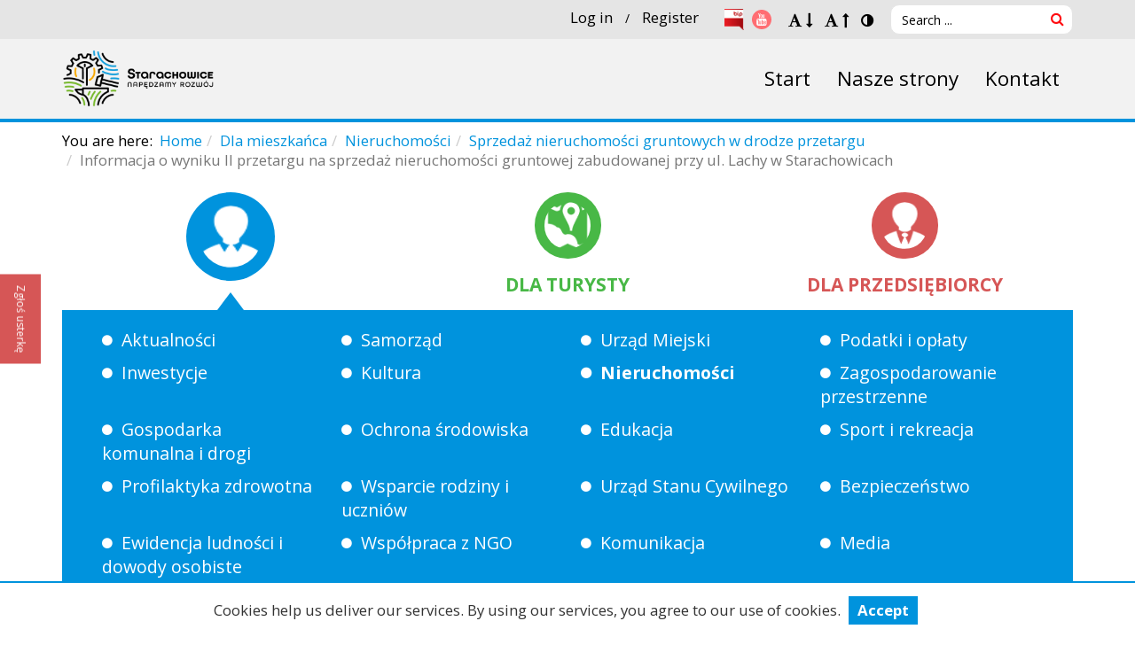

--- FILE ---
content_type: text/html; charset=utf-8
request_url: https://otwarte.starachowice.eu/en/dla-mieszkanca/nieruchomosci/sprzedaz-nieruchomosci-gruntowych-w-drodze-przetargu/7942-informacja-o-wyniku-ii-przetargu-na-sprzedaz-nieruchomosci-gruntowej-zabudowanej-przy-ul-lachy-w-starachowicach
body_size: 9939
content:
<!DOCTYPE html>
<html prefix="og: http://ogp.me/ns# fb: http://ogp.me/ns/fb#" xmlns="http://www.w3.org/1999/xhtml" xml:lang="en-gb" lang="en-gb" dir="ltr">
<head>
    <meta http-equiv="X-UA-Compatible" content="IE=edge">
    <meta name="viewport" content="width=device-width, initial-scale=1">
    
      <base href="https://otwarte.starachowice.eu/en/dla-mieszkanca/nieruchomosci/sprzedaz-nieruchomosci-gruntowych-w-drodze-przetargu/7942-informacja-o-wyniku-ii-przetargu-na-sprzedaz-nieruchomosci-gruntowej-zabudowanej-przy-ul-lachy-w-starachowicach" />
  <meta http-equiv="content-type" content="text/html; charset=utf-8" />
  <meta name="description" content="Serwis internetowy Urzędu Miejskiego w Starachowicach.
" />
  <title>Informacja o wyniku II przetargu na sprzedaż nieruchomości gruntowej zabudowanej przy ul. Lachy w Starachowicach - Otwarte</title>
  <link href="/templates/shaper_revibe/images/favicon.ico" rel="shortcut icon" type="image/vnd.microsoft.icon" />
  <link rel="stylesheet" href="/plugins/system/jcemediabox/css/jcemediabox.css?3ab6d4490e67378d035cce4c84ffa080" type="text/css" />
  <link rel="stylesheet" href="/plugins/system/jcemediabox/themes/standard/css/style.css?7361405241320e69bc1bfb093eb0a2f7" type="text/css" />
  <link rel="stylesheet" href="/media/sourcecoast/css/sc_bootstrap.css" type="text/css" />
  <link rel="stylesheet" href="/media/sourcecoast/css/common.css" type="text/css" />
  <link rel="stylesheet" href="//fonts.googleapis.com/css?family=Open+Sans:300,300italic,regular,italic,600,600italic,700,700italic,800,800italic&amp;subset=latin-ext,latin" type="text/css" />
  <link rel="stylesheet" href="/templates/shaper_revibe/css/bootstrap.min.css" type="text/css" />
  <link rel="stylesheet" href="/templates/shaper_revibe/css/font-awesome.min.css" type="text/css" />
  <link rel="stylesheet" href="/templates/shaper_revibe/css/legacy.css" type="text/css" />
  <link rel="stylesheet" href="/templates/shaper_revibe/css/template.css" type="text/css" />
  <link rel="stylesheet" href="/templates/shaper_revibe/css/presets/preset1.css" type="text/css" class="preset" />
  <link rel="stylesheet" href="/cache/com_templates/templates/shaper_revibe/0dc606353ddbbf665fa5b57c0d7cba8d.css" type="text/css" />
  <link rel="stylesheet" href="/media/mod_rsform_feedback/css/style.css" type="text/css" />
  <style type="text/css">
body{font-family:Open Sans, sans-serif; font-weight:normal; }h1{font-family:Open Sans, sans-serif; font-weight:800; }h2{font-family:Open Sans, sans-serif; font-weight:600; }h3{font-family:Open Sans, sans-serif; font-size:14px; font-weight:normal; }h4{font-family:Open Sans, sans-serif; font-weight:normal; }h5{font-family:Open Sans, sans-serif; font-weight:600; }h6{font-family:Open Sans, sans-serif; font-weight:600; }#sp-top-layout{ background-color:#e5e5e5;color:#000000;padding:5px 0 5px 0; }#sp-top-layout a{color:#000000;}#sp-top-layout a:hover{color:#0093dd;}#sp-breadcrumbs-layout{ color:#000000;padding:10px 0;margin:0 0 15px 0; }#sp-breadcrumbs-layout a{color:#0093dd;}#sp-breadcrumbs-layout a:hover{color:#ff0000;}#sp-img-menu-layout{ margin:15px 0 15px 0; }#sp-bottom-layout{ background-color:#e3e3e3;color:#000000; }#sp-bottom-layout a{color:#000000;}#sp-bottom-layout a:hover{color:#0093dd;}#sp-copyright-layout{ color:#000000;padding:15px 0 15px 0; }#sp-copyright-layout a{color:#a8c269;}
#feedback-161 a {
	background-color: #d65656;
	border: solid 2px #d65656;
	color: #ffffff;
	font-size: 12px;
}

  </style>
  <script src="/media/jui/js/jquery.min.js" type="text/javascript"></script>
  <script src="/media/jui/js/jquery-noconflict.js" type="text/javascript"></script>
  <script src="/media/jui/js/jquery-migrate.min.js" type="text/javascript"></script>
  <script src="/templates/shaper_revibe/js/jquery.prettySocial.min.js" type="text/javascript"></script>
  <script src="/media/system/js/caption.js" type="text/javascript"></script>
  <script src="/plugins/system/jcemediabox/js/jcemediabox.js?2ee2100a9127451a41de5a4c2c62e127" type="text/javascript"></script>
  <script src="/components/com_jfbconnect/includes/jfbconnect.js?v=6" type="text/javascript"></script>
  <script src="/media/sourcecoast/js/jq-bootstrap-1.8.3.js" type="text/javascript"></script>
  <script src="/templates/shaper_revibe/js/bootstrap.min.js" type="text/javascript"></script>
  <script src="/templates/shaper_revibe/js/jquery.sticky.js" type="text/javascript"></script>
  <script src="/templates/shaper_revibe/js/main.js" type="text/javascript"></script>
  <script src="/templates/shaper_revibe/js/smoothscroll.js" type="text/javascript"></script>
  <script src="/templates/shaper_revibe/js/jquery.mmenu.min.all.js" type="text/javascript"></script>
  <script src="/templates/shaper_revibe/js/bab.js" type="text/javascript"></script>
  <script type="text/javascript">
jQuery(window).on('load',  function() {
				new JCaption('img.caption');
			});JCEMediaBox.init({popup:{width:"",height:"",legacy:0,lightbox:0,shadowbox:0,resize:1,icons:1,overlay:1,overlayopacity:0.8,overlaycolor:"#000000",fadespeed:500,scalespeed:500,hideobjects:0,scrolling:"fixed",close:2,labels:{'close':'Close','next':'Next','previous':'Previous','cancel':'Cancel','numbers':'{$current} of {$total}'},cookie_expiry:"",google_viewer:0},tooltip:{className:"tooltip",opacity:0.8,speed:150,position:"br",offsets:{x: 16, y: 16}},base:"/",imgpath:"plugins/system/jcemediabox/img",theme:"standard",themecustom:"",themepath:"plugins/system/jcemediabox/themes",mediafallback:0,mediaselector:"audio,video"});jQuery(document).ready(function(){
	jQuery('.hasTooltip').tooltip({"html": true,"container": "body"});
});
  </script>
  <link href="http://feeds.feedburner.com/" rel="alternate" type="application/atom+xml" title="Sample Feed" />
  <link href="http://feeds.feedburner.com/" rel="alternate" type="application/atom+xml" title="SIWZ" />
  <script type="text/javascript">jfbc.login.logout_facebook = false;
jfbc.base = 'https://otwarte.starachowice.eu/';
jfbc.return_url = '[base64]';
jfbc.login.scope = 'email,user_posts,publish_actions';
jfbc.login.show_modal = '0';
jfbc.login.use_popup = true;
jfbc.login.auto = '0';
jfbc.login.logged_in = false;
jfbc.token = 'b3a8ff16ea30571cd8f1cbb05da38f46';
jfbc.init();
</script>
  <meta name="twitter:title" content="Informacja o wyniku II przetargu na sprzedaż nieruchomości gruntowej zabudowanej przy ul. Lachy w Starachowicach"/><meta property="og:title" content="Informacja o wyniku II przetargu na sprzedaż nieruchomości gruntowej zabudowanej przy ul. Lachy w Starachowicach"/><meta name="twitter:description" content="W dniu 21.06.2022 r. o godz. 10:00 odbył się II przetarg ustny nieograniczony na sprzedaż części nieruchomości gruntowej zabudowanej, stanowiącej własność Gminy Starachowice, położonej w Starachowicach przy ulicy Lachy 8,"/><meta property="og:description" content="W dniu 21.06.2022 r. o godz. 10:00 odbył się II przetarg ustny nieograniczony na sprzedaż części nieruchomości gruntowej zabudowanej, stanowiącej własność Gminy Starachowice, położonej w Starachowicach przy ulicy Lachy 8,"/><meta name="twitter:image" content="https://otwarte.starachowice.eu/images/marek__uliński/młotek_do_przybijania_postąpień_przetargowych.JPG"/><meta property="og:image" content="https://otwarte.starachowice.eu/images/marek__uliński/młotek_do_przybijania_postąpień_przetargowych.JPG"/><meta property="og:url" content="http://otwarte.starachowice.eu/en/dla-mieszkanca/nieruchomosci/sprzedaz-nieruchomosci-gruntowych-w-drodze-przetargu/7942-informacja-o-wyniku-ii-przetargu-na-sprzedaz-nieruchomosci-gruntowej-zabudowanej-przy-ul-lachy-w-starachowicach"/><meta name="twitter:card" content="summary"/><meta property="og:type" content="article"/><meta property="fb:app_id" content="273694456339275"/><meta property="og:locale" content="en_gb"/><meta property="og:site_name" content="Otwarte"/>
  
  

   
    </head>
<body class="site com-content view-article no-layout no-task itemid-491 en-gb ltr  layout-fluid "><div id="fb-root"></div>
<script type="text/javascript">
  
  window.fbAsyncInit = function() {
    FB.init({version: 'v2.3',appId: '273694456339275', status: false, cookie: true, xfbml: false});
FB.Event.subscribe('comment.create', jfbc.social.facebook.comment.create);
FB.Event.subscribe('comment.remove', jfbc.social.facebook.comment.remove);
FB.Event.subscribe('edge.create', jfbc.social.facebook.like.create);
FB.Event.subscribe('edge.remove', jfbc.social.facebook.like.remove);
  };
  (function(d, s, id){
     var js, fjs = d.getElementsByTagName(s)[0];
     if (d.getElementById(id)) {return;}
     js = d.createElement(s); js.id = id;
//     js.src = "//connect.facebook.net/en_GB/sdk.js";
     js.src = "//connect.facebook.net/en_GB/sdk.js#xfbml=1&version=v2.7&appId=273694456339275";
     fjs.parentNode.insertBefore(js, fjs);
   }(document, 'script', 'facebook-jssdk'));
</script>
    <!-- BlockAdBlock -->
    <div id="bab">
        <div class="container">
            <div class="row">
                <div class="col-md-12">
                    		<div class="moduletable">

					<h3 class=" hide-wcag">BlockAdBlock</h3>
		
			

<div class="custom"  >
	<p>Wykryto wtyczkę Adblock zainstalowaną w przeglądarce. Niektóre treści na stronie mogą nie wyświetlać się poprawnie.</p></div>

		</div>

	
                </div>
            </div>
        </div>
    </div>

    <div class="body-innerwrapper">
        <section id="sp-top-layout" class=" div text-right hidden-xs hidden-sm"><div class="container"><div class="row"><div id="sp-top" class="col-sm-12 col-md-12"><div class="sp-column "><div class="sp-module "><div class="sp-module-content">

<div class="custom"  >
	<div class="sourcecoast sclogin-modal-links sclogin"><a  href="#login-modal" role="button" data-toggle="sc-modal">Log in</a> / <a  href="/en/rejestracja">Register</a></div><div id="login-modal" class="sourcecoast modal fade" tabindex="-1" role="dialog" aria-labelledby="login-modalLabel" aria-hidden="true" style="display:none"><div class="modal-header"><button type="button" class="close" data-dismiss="sc-modal" aria-hidden="true">&times;</button><span class="modal-title">Logowanie</span></div><div class="modal-body">
    <div class="sclogin sourcecoast" id="sclogin-158">
        
        <div class="row-fluid">
            
    <div class="sclogin-joomla-login vertical span12">
                <form action="/en/dla-mieszkanca/nieruchomosci/sprzedaz-nieruchomosci-gruntowych-w-drodze-przetargu" method="post" id="sclogin-form158">
            <fieldset class="input-block-level userdata">
                <div class="control-group" id="form-sclogin-username">
                    <div class="controls input-block-level">
                        <div class="input-append input-block-level">
                            <label for="sclogin-username" class="hidden">Username</label>
                            <input name="username" tabindex="0" id="sclogin-username" class="input-block-level"  type="text"
                                   placeholder="Username" title="Username">
                                                    </div>
                    </div>
                </div>
                <div class="control-group" id="form-sclogin-password">
                    <div class="controls input-block-level">
                        <div class="input-append input-block-level">
                            <label for="sclogin-passwd" class="hidden">Password</label>
                            <input name="password" tabindex="0" id="sclogin-passwd" class="input-block-level"  type="password"
                                   placeholder="Password" title="Password">
                                                    </div>
                    </div>
                </div>
                <div class="control-group" id="form-sclogin-submitcreate">
                    <button type="submit" name="Submit" class="btn btn-primary ">Log in</button>
                                            <a class="btn" href="/en/rejestracja">Register</a>
                                    </div>
                                        <div class="control-group" id="form-sclogin-remember">
                            <label for="sclogin-remember">
                                <input id="sclogin-remember" type="checkbox" name="remember" class="inputbox"   />
                                Remember me                            </label>
                        </div>
                    

                <input type="hidden" name="option" value="com_users"/><input type="hidden" name="task" value="user.login"/><input type="hidden" name="return" value="[base64]"/><input type="hidden" name="mod_id" value="158"/><input type="hidden" name="b3a8ff16ea30571cd8f1cbb05da38f46" value="1" /><ul><li><a href="/en/profil?view=remind">Forgot Username?</a></li><li><a href="/en/profil?view=reset">Forgot Password?</a></li></ul>            </fieldset>
        </form>
    </div>
<div class="sclogin-social-login span12 vertical bottom"><span class="sourcecoast login"><div class="row-fluid"><div class="social-login facebook jfbcLogin pull-left">
        <a class="sc_fblogin" href="javascript:void(0)" onclick="jfbc.login.provider('facebook');">
            <img src="/media/sourcecoast/images/provider/facebook/icon_label.png" alt="Login With Facebook" title="Login With Facebook"/></a>
            </div></div></span></div>        </div>

                <div class="clearfix"></div>
    </div>

</div></div><script type="text/javascript">
jfbcJQuery(document).ready(function() {
    jfbcJQuery("#login-modal").appendTo("body");
});
jfbcJQuery("#login-modal").on("show", function() {
        jfbcJQuery("#login-modal").css({"margin-left": function() {return -(jfbcJQuery("#login-modal").width() / 2)}})
        });
</script>


<div class="custom social-media"  >
	<ul>
<li><a href="http://bip.um.starachowice.pl/" target="_blank"><img src="/images/admin/bip.png" alt="Biuletyn Informacji Publicznej" width="22" height="22" /></a></li>
<li><a href="https://www.youtube.com/user/umstarachowice" target="_blank"><span class="fa fa-youtube"></span></a></li>
</ul></div>


	<link rel="stylesheet" href="/modules/mod_wcag/assets/css/style.min.css">

	<style>
		a:focus, input:focus, button:focus {
			outline-width: 2px;
			outline-style: Dotted;
			outline-offset: -2px;
			outline-color: #ff0000;
		}
		#skipToContent {
			background-color: #111111;
			color: #f0f0f0;
		} 	</style>

	<script src="/modules/mod_wcag/assets/js/cookies.js"></script>

	<script src="/modules/mod_wcag/assets/js/Wcag.js"></script>

	<script>
		var wcag = new Wcag(10,9,11,1);
		var wcagContrastCss = '';
		var skipToContent =  '<a id="skipToContent" href="#sp-component" class="sr-only sr-only-focusable" >Skip to content</a>';
	</script>

	<script src="/modules/mod_wcag/assets/js/Wcag.jquery.js"></script>

<span class="mod_wcag">
	<ul class="list-inline">
		<li>
			<a class="fontDec" href="#!" title="Decrease font size">
			<!--				<span class="sr-only">--><!--</span>-->
				<span class="fa fa-font"></span>
				<span class="fa fa-long-arrow-down"></span>
						</a>
		</li>
		<li>
			<a class="fontInc" href="#!" title="Increase font size">
			<!--				<span class="sr-only">--><!--</span>-->
				<span class="fa fa-font"></span>
				<span class="fa fa-long-arrow-up"></span>
						</a>
		</li>
		<li>
			<a class="contrastToggle" href="#!" title="Toggle contrast">
			<!--				<span class="sr-only">--><!--</span>-->
				<span class="fa fa-adjust"></span>
						</a>
		</li>
	</ul>
</span>

<div class="search">
	<form action="/en/dla-mieszkanca/nieruchomosci/sprzedaz-nieruchomosci-gruntowych-w-drodze-przetargu" method="post" class="form-inline">
		<label for="mod-search-searchword" class="element-invisible">Search ...</label> <input name="searchword" id="mod-search-searchword" maxlength="200"  class="inputbox search-query" type="search" placeholder="Search ..." /> <button class="button btn btn-primary" onclick="this.form.searchword.focus();"></button>		<input type="hidden" name="task" value="search" />
		<input type="hidden" name="option" value="com_search" />
		<input type="hidden" name="Itemid" value="491" />
	</form>
</div>
</div>
</div></div></div></div></div></div></section><header id="sp-header"><div class="container"><div class="row"><div id="sp-logo" class="col-xs-10 col-sm-10 col-md-4"><div class="sp-column "><a class="logo" href="/"><h1><div class="logo-image"><img class="sp-default-logo" src="/images/logo.png" alt="Otwarte"><img class="sp-retina-logo" src="/images/logo.png" alt="Otwarte" width="261" height="107"></div><div class="logo-name"></div></h1></a></div></div><div id="sp-menu" class="col-xs-2 col-sm-2 col-md-8"><div class="sp-column ">			<div class='sp-megamenu-wrapper'>
				<h2 class="hide-wcag">Menu</h2>
				<a id="offcanvas-toggler" href="#"><span class="fa fa-bars"></span></a>
				<ul class="sp-megamenu-parent menu-fade hidden-sm hidden-xs"><li class="sp-menu-item"><a  href="/en/" >Start</a></li><li class="sp-menu-item"><a  href="/en/nasze-strony" >Nasze strony</a></li><li class="sp-menu-item"><a  href="/en/kontakt" >Kontakt</a></li></ul>			</div>
		</div></div></div></div></header><section id="sp-breadcrumbs-layout" class=" div border-top"><div class="container"><div class="row"><div id="sp-breadcrumbs" class="col-sm-12 col-md-12"><div class="sp-column "><div class="sp-module "><div class="sp-module-content">
<ol class="breadcrumb">
	<span>You are here: &#160;</span><li><a href="/en/" class="pathway">Home</a></li><li><a href="/en/dla-mieszkanca" class="pathway">Dla mieszkańca</a></li><li><a href="/en/dla-mieszkanca/nieruchomosci" class="pathway">Nieruchomości</a></li><li><a href="/en/dla-mieszkanca/nieruchomosci/sprzedaz-nieruchomosci-gruntowych-w-drodze-przetargu" class="pathway">Sprzedaż nieruchomości gruntowych w drodze przetargu</a></li><li class="active">Informacja o wyniku II przetargu na sprzedaż nieruchomości gruntowej zabudowanej przy ul. Lachy w Starachowicach</li></ol>
</div></div></div></div></div></div></section><section id="sp-img-menu-layout"><div class="container"><div class="row"><div id="sp-img-menu-position" class="col-sm-12 col-md-12"><div class="sp-column  img-menu"><div class="sp-module "><h3 class=" hide-wcag">IMG Menu position</h3><div class="sp-module-content"><ul class="nav menu img-position">
<li class="item-319 active deeper parent"><a href="/en/dla-mieszkanca" ><img src="/images/szablony/site/icon-menu/01.png"  alt="Dla mieszkańca" /><span class="image-title" >Dla mieszkańca</span> </a><ul><li class="item-662"><a href="/en/dla-mieszkanca/aktualnosci" >Aktualności</a></li><li class="item-478 parent"><a href="/en/dla-mieszkanca/samorzad" >Samorząd</a></li><li class="item-342 parent"><a href="/en/dla-mieszkanca/urzad-miejski" >Urząd Miejski</a></li><li class="item-338 parent"><a href="/en/dla-mieszkanca/podatki-i-oplaty" >Podatki i opłaty</a></li><li class="item-437 parent"><a href="/en/dla-mieszkanca/inwestycje" >Inwestycje</a></li><li class="item-337 parent"><a href="/en/dla-mieszkanca/kultura" >Kultura</a></li><li class="item-344 active parent"><a href="/en/dla-mieszkanca/nieruchomosci" >Nieruchomości</a></li><li class="item-343 parent"><a href="/en/dla-mieszkanca/zagospodarowanie-przestrzenne" >Zagospodarowanie przestrzenne</a></li><li class="item-339 parent"><a href="/en/dla-mieszkanca/gospodarka-komunalna-i-drogi" >Gospodarka komunalna i drogi</a></li><li class="item-335 parent"><a href="/en/dla-mieszkanca/ochrona-srodowiska" >Ochrona środowiska</a></li><li class="item-340 parent"><a href="/en/dla-mieszkanca/edukacja" >Edukacja</a></li><li class="item-336 parent"><a href="/en/dla-mieszkanca/sport-i-rekreacja" >Sport i rekreacja</a></li><li class="item-472 parent"><a href="/en/dla-mieszkanca/profilaktyka-zdrowia" >Profilaktyka zdrowotna</a></li><li class="item-473 parent"><a href="/en/dla-mieszkanca/wsparcie-rodziny" >Wsparcie rodziny i uczniów</a></li><li class="item-596 parent"><a href="/en/dla-mieszkanca/urzad-stanu-cywilnego" >Urząd Stanu Cywilnego</a></li><li class="item-441 parent"><a href="/en/dla-mieszkanca/bezpieczenstwo" >Bezpieczeństwo</a></li><li class="item-442 parent"><a href="/en/dla-mieszkanca/ewidencja-ludnosci-i-dowody-osobiste" >Ewidencja ludności i dowody osobiste</a></li><li class="item-455 parent"><a href="/en/dla-mieszkanca/organizacje-pozarzadowe" >Współpraca z NGO</a></li><li class="item-486"><a href="/en/dla-mieszkanca/komunikacja" >Komunikacja</a></li><li class="item-845"><a href="/en/dla-mieszkanca/media-w-miescie" >Media</a></li></ul></li><li class="item-320"><a href="http://informacja-turystyczna.starachowice.eu" ><img src="/images/szablony/site/icon-menu/02.png" style="background-color: #48b846;" alt="Dla turysty" /><span class="image-title" style="color: #48b846;">Dla turysty</span> </a></li><li class="item-321 deeper parent"><a href="/en/dla-przedsiebiorcy" ><img src="/images/szablony/site/icon-menu/03.png" style="background-color: #d65656;" alt="Dla przedsiębiorcy" /><span class="image-title" style="color: #d65656;">Dla przedsiębiorcy</span> </a><ul><li class="item-663"><a href="/en/dla-przedsiebiorcy/aktualnosci" >Aktualności</a></li><li class="item-666"><a href="http://www.polskawliczbach.pl/Starachowice" >Starachowice w liczbach</a></li><li class="item-655 parent"><a href="/en/dla-przedsiebiorcy/twoj-biznes" >Twój Biznes</a></li><li class="item-658 parent"><a href="/en/dla-przedsiebiorcy/instytucje-wsparcia-biznesu" >Instytucje wsparcia biznesu</a></li><li class="item-648 parent"><a href="/en/dla-przedsiebiorcy/nieruchomosci" >Nieruchomości</a></li><li class="item-649 parent"><a href="/en/dla-przedsiebiorcy/podatki-i-oplaty" >Podatki i opłaty</a></li><li class="item-650"><a href="/en/dla-przedsiebiorcy/zagospodarowanie-przestrzenne" >Zagospodarowanie przestrzenne</a></li><li class="item-651 parent"><a href="/en/dla-przedsiebiorcy/pozyskiwanie-funduszy" >Pozyskiwanie funduszy</a></li><li class="item-652 parent"><a href="/en/dla-przedsiebiorcy/spolki-gminne" >Spółki Gminne</a></li><li class="item-653 parent"><a href="/en/dla-przedsiebiorcy/targowisko-miejskie" >Targowisko Miejskie</a></li><li class="item-657 parent"><a href="/en/dla-przedsiebiorcy/miejska-hala-targowa" >Miejska Hala Targowa</a></li><li class="item-654"><a href="http://starachowice.praca.gov.pl/oferty-pracy" >Ogłoszenia o pracę</a></li></ul></li></ul>
</div></div></div></div></div></div></section><section id="sp-component-layout" class=" main"><div class="container"><div class="row"><div id="sp-dynamic-left" class="col-sm-10 col-md-3"><div class="sp-column  mb30 dynamic-left"><div class="sp-module  dynamic-menu"><div class="sp-module-content"><ul class="nav menu">
<li class="item-490"><a href="/en/dla-mieszkanca/nieruchomosci/sprzedaz-lokali-mieszkalnych-i-uzytkowych-w-drodze-przetargu" >Sprzedaż lokali mieszkalnych i użytkowych w drodze przetargu</a></li><li class="item-491 current"><a href="/en/dla-mieszkanca/nieruchomosci/sprzedaz-nieruchomosci-gruntowych-w-drodze-przetargu" >Sprzedaż nieruchomości gruntowych w drodze przetargu</a></li><li class="item-493"><a href="/en/dla-mieszkanca/nieruchomosci/wydzierzawienie-i-najem-nieruchomosci-w-drodze-przetargu" >Wydzierżawienie i najem nieruchomości w drodze przetargu</a></li></ul>
</div></div></div></div><div id="sp-component" class="col-sm-9 col-md-9"><div class="sp-column  mb30"><div id="system-message-container">
	</div>
<article class="item item-page" itemscope itemtype="http://schema.org/Article">
	<meta itemprop="inLanguage" content="en-GB" />
	
	

	<div class="entry-header">
		
					<!-- published date -->
			<div class="published-date">
	<time datetime="2022-07-04T22:04:33+02:00" itemprop="datePublished" data-toggle="tooltip" title="Published Date">
		04 July 2022	</time>
</div>								<dl class="article-info">

		
			<dt class="article-info-term"></dt>	
				
			
			
			
			
			

		
					
			
							<dd class="hits">
	<meta itemprop="interactionCount" content="UserPageVisits:20768" />
	Hits: 20768</dd>			
																	
		
		
	</dl>
		
					<h3 itemprop="name">
									Informacja o wyniku II przetargu na sprzedaż nieruchomości gruntowej zabudowanej przy ul. Lachy w Starachowicach							</h3>
											



	</div>

	

		
					
		
				
		<div itemprop="articleBody">


			<p style="margin-bottom: 0.26cm; font-style: normal; font-weight: normal; widows: 2; orphans: 2;"><span style="color: #333333; font-size: 12pt;"><span style="font-family: 'Open Sans', sans-serif;">W dniu 21.06.2022 r. o godz. 10:00 odbył się II przetarg ustny nieograniczony na sprzedaż części nieruchomości gruntowej zabudowanej, stanowiącej własność Gminy Starachowice, położonej w Starachowicach przy ulicy Lachy 8,</span></span></p>
 
<p style="margin-bottom: 0.26cm; font-style: normal; font-weight: normal; widows: 2; orphans: 2;"><span style="color: #333333; font-size: 12pt;"><span style="font-family: 'Open Sans', sans-serif;">oznaczonej w ewidencji gruntów i budynków miasta Starachowice obrębu 0006, jako działka nr 645 o powierzchni 0,0432 ha, dla której Sąd Rejonowy w Starachowicach prowadzi księgę wieczystą nr KI1H/00011514/9.</span></span></p>
<p style="margin-bottom: 0.26cm; font-style: normal; font-weight: normal; widows: 2; orphans: 2;"><span style="color: #333333; font-size: 12pt;"><span style="font-family: 'Open Sans', sans-serif;">Przetarg ten zakończył się wynikiem pozytywnym.</span></span></p>
<p style="margin-bottom: 0.26cm; widows: 2; orphans: 2;"><span style="font-size: 12pt;"><span style="color: #333333;"><span style="font-family: 'Open Sans', sans-serif;"><span style="font-style: normal;"><span style="font-weight: normal;">Pełna informacja o wyniku tego przetargu-</span></span></span></span><a href="https://bip.um.starachowice.pl/bip/54_umstarachowice/fckeditor/file/Tablica%20ogloszen/NAP/GN/2022/Aga%20M%20przetargi//Informacja%20o%20wyniku%20II%20przetargu%20Lachy%208.pdf" target="_blank">kliknij tutaj.</a></span></p><!-- Author Info Box Plugin for Joomla! - Kubik-Rubik Joomla! Extensions - Viktor Vogel --><div id="author_infobox"><div class="author_infobox_name"><span class="bold">Author:</span> Agnieszka Mergalska</div></div><br class="clear" />		</div>

		
								
		
<ul class="pager pagenav">
	<li class="previous">
		<a href="/en/dla-mieszkanca/nieruchomosci/sprzedaz-nieruchomosci-gruntowych-w-drodze-przetargu/7943-ogloszenie-ii-przetargu-na-sprzedaz-czesci-nieruchomosci-gruntowej-polozonej-w-starachowicach-przy-ul-ostrowieckiej" rel="prev">
			<span class="icon-chevron-left"></span> Prev		</a>
	</li>
	<li class="next">
		<a href="/en/dla-mieszkanca/nieruchomosci/sprzedaz-nieruchomosci-gruntowych-w-drodze-przetargu/7785-informacja-o-wyniku-i-przetargu-na-nieruchomosc-gruntowa-przy-ul-ostrowieckiej" rel="next">
			Next <span class="icon-chevron-right"></span>		</a>
	</li>
</ul>
							
	
	
			<div class="sp-social-share clearfix"><ul><li><iframe src="//www.facebook.com/plugins/like.php?href=https://otwarte.starachowice.eu/en/dla-mieszkanca/nieruchomosci/sprzedaz-nieruchomosci-gruntowych-w-drodze-przetargu/7942-informacja-o-wyniku-ii-przetargu-na-sprzedaz-nieruchomosci-gruntowej-zabudowanej-przy-ul-lachy-w-starachowicach&amp;layout=button_count&amp;show_faces=false&amp;width=105&amp;action=like&amp;colorscheme=light&amp;height=21" scrolling="no" frameborder="0" style="border:none; overflow:hidden; width:105px; height:21px;" allowTransparency="true"></iframe></li><li><a href="//twitter.com/share" class="twitter-share-button" data-url="https://otwarte.starachowice.eu/en/dla-mieszkanca/nieruchomosci/sprzedaz-nieruchomosci-gruntowych-w-drodze-przetargu/7942-informacja-o-wyniku-ii-przetargu-na-sprzedaz-nieruchomosci-gruntowej-zabudowanej-przy-ul-lachy-w-starachowicach" data-text="Informacja o wyniku II przetargu na sprzedaż nieruchomości gruntowej zabudowanej przy ul. Lachy w Starachowicach" data-lang="en">tweet</a> <script>!function(d,s,id){var js,fjs=d.getElementsByTagName(s)[0];if(!d.getElementById(id)){js=d.createElement(s);js.id=id;js.src="//platform.twitter.com/widgets.js";fjs.parentNode.insertBefore(js,fjs);}}(document,"script","twitter-wjs");</script></li><li><div class="g-plusone" data-size="medium" data-href=""></div>
	<script type='text/javascript'>
		(function() {
			var po = document.createElement('script'); po.type = 'text/javascript'; po.async = true;
			po.src = '//apis.google.com/js/plusone.js';
			var s = document.getElementsByTagName('script')[0]; s.parentNode.insertBefore(po, s);
		})();
	</script>
</li></ul></div>			
						
<div class="icons">
	
					<div class="btn-group pull-right">
				<a class="btn dropdown-toggle" data-toggle="dropdown" href="#"> <span class="icon-cog"></span><span class="caret"></span> </a>
								<ul class="dropdown-menu actions">
											<li class="print-icon"> <a href="/en/dla-mieszkanca/nieruchomosci/sprzedaz-nieruchomosci-gruntowych-w-drodze-przetargu/7942-informacja-o-wyniku-ii-przetargu-na-sprzedaz-nieruchomosci-gruntowej-zabudowanej-przy-ul-lachy-w-starachowicach?tmpl=component&amp;print=1&amp;layout=default&amp;page=" title="Print" onclick="window.open(this.href,'win2','status=no,toolbar=no,scrollbars=yes,titlebar=no,menubar=no,resizable=yes,width=640,height=480,directories=no,location=no'); return false;" rel="nofollow"><span class="icon-print"></span>Print</a> </li>
																<li class="email-icon"> <a href="/en/component/mailto/?tmpl=component&amp;template=shaper_revibe&amp;link=c2ca4af19b79d01322a457dc6352d001893ad8e6" title="Email" onclick="window.open(this.href,'win2','width=400,height=350,menubar=yes,resizable=yes'); return false;" rel="nofollow"><span class="icon-envelope"></span>Email</a> </li>
														<li class="print-icon"><a href="/en/dla-mieszkanca/nieruchomosci/sprzedaz-nieruchomosci-gruntowych-w-drodze-przetargu/7942-informacja-o-wyniku-ii-przetargu-na-sprzedaz-nieruchomosci-gruntowej-zabudowanej-przy-ul-lachy-w-starachowicach?tmpl=component&amp;format=pdf" onclick="window.open(this.href,'win2','status=no,toolbar=no,scrollbars=yes,titlebar=no,menubar=no,resizable=yes,width=640,height=480,directories=no,location=no'); return false;" title="PDF" rel="nofollow"><span class="icon-file"></span>&#160;PDF&#160;</a></li></ul>
			</div>
		
	</div>
			
</article></div></div></div></div></section><section id="sp-bottom-layout" class=" border-top"><div class="container"><div class="row"><div id="sp-bottom-menu" class="col-sm-4 col-md-4"><div class="sp-column "><div class="sp-module "><h3 class="sp-module-title">Menu:</h3><div class="sp-module-content"><ul class="nav menu">
<li class="item-367"><a href="/en/wyszukaj-w-plikach" >Wyszukaj w plikach</a></li><li class="item-324"><a href="/en/mapa-serwisu" >Mapa serwisu</a></li><li class="item-385"><a href="/en/rejestracja" >Rejestracja</a></li></ul>
</div></div></div></div><div id="sp-bottom-logo" class="col-sm-4 col-md-4"><div class="sp-column text-sm-center"><div class="sp-module "><div class="sp-module-content">

<div class="custom"  >
	<p><img src="/images/Agata_Maciąg/logstce.png" alt="Logo Miasta Starachowice" width="200" height="84" /></p>
<ul>
<li><a href="http://bip.um.starachowice.pl"><img src="/images/admin/bip.png" alt="Biuletyn Informacji Publicznej" width="48" height="48" /></a></li>
<li><span class="fa fa-facebook"></span></li>
<li><a href="https://www.youtube.com/user/umstarachowice" target="_blank"><span class="fa fa-youtube"></span></a></li>
</ul></div>
</div></div></div></div><div id="sp-bottom-contact" class="col-sm-4 col-md-4"><div class="sp-column text-sm-right"><div class="sp-module "><h3 class="sp-module-title">Szybki kontakt:</h3><div class="sp-module-content">

<div class="custom"  >
	<p>Urząd Miejski w Starachowicach<br />ul. Radomska 45<br />27-200 Starachowice</p>
<p>Tel: 41-273-82-00<br />Fax: 41-274-63-05</p>
<p>e-mail: <a href="mailto:skrzynkapodawcza@um-starachowice.pl" target="_blank">skrzynkapodawcza@um.starachowice.pl</a></p></div>
</div></div></div></div></div></div></section><section id="sp-copyright-layout" class=" div text-center"><div class="container"><div class="row"><div id="sp-copyright" class="col-sm-12 col-md-12"><div class="sp-column "><div class="sp-module "><div class="sp-module-content">

<div class="custom"  >
	<p>URZĄD MIEJSKI W STARACHOWICACH © 2016 | DESIGNED BY <a href="http://sm32.pl" target="_blank">SM32 STUDIO</a></p></div>
</div></div></div></div></div></div></section><section id="sp-feedback-layout" class=" div"><div class="container"><div class="row"><div id="sp-feedback" class="col-sm-12 col-md-12"><div class="sp-column "><div id="feedback-161" class="feedback-container feedback-position-left">
	<a href="/en/component/rsform/form/4-feedback" class="feedback-text" target="_blank">Zgłoś usterkę</a></div></div></div></div></div></section>
        <div class="offcanvas-menu">
            <a href="#" class="close-offcanvas"><span class="fa fa-remove"></span></a>
            <div class="offcanvas-inner">
                                    <div class="sp-module "><h3 class="sp-module-title">Menu</h3><div class="sp-module-content"><ul class="nav menu">
<li class="item-311"><a href="/en/" >Start</a></li><li class="item-313"><a href="/en/nasze-strony" >Nasze strony</a></li><li class="item-315"><a href="/en/kontakt" >Kontakt</a></li></ul>
</div></div>
                            </div>
        </div>
    </div>
    
    <div class="cookiesAlert">
        <script>jQuery(function($){$(document).ready(function(){$('.cookiesAccept').on('click',function(){$('.cookiesAlert').hide("slow");Cookies.set('cookies', 1, {expires: 365, path: '/'})});if(Cookies.get('cookies')!==undefined)$('.cookiesAlert').hide();});});</script>
        <span>Cookies help us deliver our services. By using our services, you agree to our use of cookies. </span>
        <a class="cookiesAccept" href="#!">
            Accept        </a>
    </div>

    <!-- BlockAdBlock -->
    <script>
    function adBlockDetected() {
        jQuery('#bab').show();
    }

    function adBlockNotDetected() {
    }

    if (typeof blockAdBlock === 'undefined') {
        adBlockDetected();
    } else {
        blockAdBlock.onDetected(adBlockDetected);
        blockAdBlock.onNotDetected(adBlockNotDetected);
    }
    </script>

    
</body>
</html>


--- FILE ---
content_type: text/html; charset=utf-8
request_url: https://accounts.google.com/o/oauth2/postmessageRelay?parent=https%3A%2F%2Fotwarte.starachowice.eu&jsh=m%3B%2F_%2Fscs%2Fabc-static%2F_%2Fjs%2Fk%3Dgapi.lb.en.OE6tiwO4KJo.O%2Fd%3D1%2Frs%3DAHpOoo_Itz6IAL6GO-n8kgAepm47TBsg1Q%2Fm%3D__features__
body_size: 161
content:
<!DOCTYPE html><html><head><title></title><meta http-equiv="content-type" content="text/html; charset=utf-8"><meta http-equiv="X-UA-Compatible" content="IE=edge"><meta name="viewport" content="width=device-width, initial-scale=1, minimum-scale=1, maximum-scale=1, user-scalable=0"><script src='https://ssl.gstatic.com/accounts/o/2580342461-postmessagerelay.js' nonce="rqWdGWMFPlvmizOUzssVEA"></script></head><body><script type="text/javascript" src="https://apis.google.com/js/rpc:shindig_random.js?onload=init" nonce="rqWdGWMFPlvmizOUzssVEA"></script></body></html>